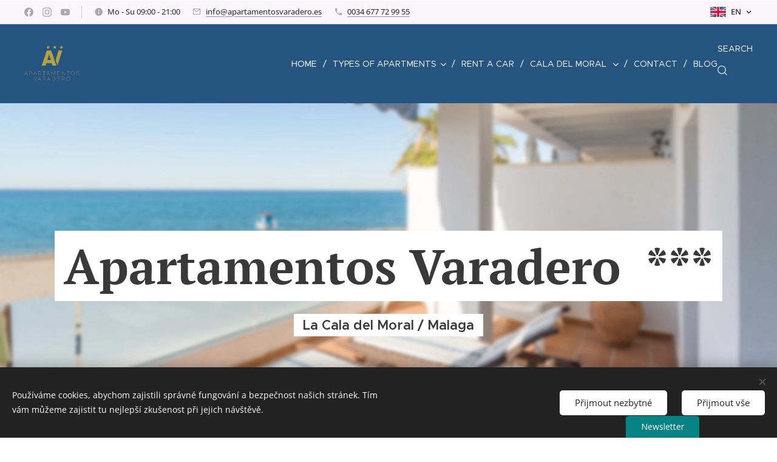

--- FILE ---
content_type: image/svg+xml
request_url: https://duyn491kcolsw.cloudfront.net/files/4a/4ay/4ay4ve.svg?ph=efb3bd1c4c&border=b6b6b6&outline=e9e9e9&color=f0f0f0
body_size: 784
content:
<svg version="1.1" xmlns="http://www.w3.org/2000/svg" xmlns:xlink="http://www.w3.org/1999/xlink" x="0px" y="0px"
	 viewBox="0 0 100 100" style="enable-background:new 0 0 100 100;" xml:space="preserve">
<g id="Vrstva_24">
	<g>
		<g>
			<g>
				<path d="M83,75.5c-0.828,0-1.5-0.671-1.5-1.5V57c0-0.829,0.672-1.5,1.5-1.5c0.828,0,1.5,0.671,1.5,1.5v17
					C84.5,74.829,83.828,75.5,83,75.5z"/>
			</g>
			<g>
				<path d="M83,49.5c-0.828,0-1.5-0.671-1.5-1.5V27.5C81.5,18.92,76.579,14,68,14H32c-8.579,0-13.5,4.92-13.5,13.5V48
					c0,0.829-0.672,1.5-1.5,1.5c-0.828,0-1.5-0.671-1.5-1.5V27.5C15.5,17.322,21.822,11,32,11h36c10.178,0,16.5,6.322,16.5,16.5V48
					C84.5,48.829,83.828,49.5,83,49.5z"/>
			</g>
			<g>
				<path d="M17,75.5c-0.828,0-1.5-0.671-1.5-1.5V57c0-0.829,0.672-1.5,1.5-1.5c0.828,0,1.5,0.671,1.5,1.5v17
					C18.5,74.829,17.828,75.5,17,75.5z"/>
			</g>
			<g>
				<path d="M82.5,76h-65c-0.828,0-1.5-0.671-1.5-1.5s0.672-1.5,1.5-1.5h65c0.828,0,1.5,0.671,1.5,1.5S83.328,76,82.5,76z"/>
			</g>
			<g>
				<path d="M27,88.5c-0.828,0-1.5-0.671-1.5-1.5v-3c0-0.829,0.672-1.5,1.5-1.5c0.828,0,1.5,0.671,1.5,1.5v3
					C28.5,87.829,27.828,88.5,27,88.5z"/>
			</g>
			<g>
				<path d="M73,88.5c-0.828,0-1.5-0.671-1.5-1.5v-3c0-0.829,0.672-1.5,1.5-1.5c0.828,0,1.5,0.671,1.5,1.5v3
					C74.5,87.829,73.828,88.5,73,88.5z"/>
			</g>
			<g>
				<path d="M72.5,89h-45c-0.828,0-1.5-0.671-1.5-1.5s0.672-1.5,1.5-1.5h45c0.828,0,1.5,0.671,1.5,1.5S73.328,89,72.5,89z"/>
			</g>
			<g>
				<path d="M50.172,34h-0.344c-1.835,0-3.328-1.493-3.328-3.328v-0.344c0-1.835,1.493-3.328,3.328-3.328h0.344
					c1.835,0,3.328,1.493,3.328,3.328v0.344C53.5,32.507,52.007,34,50.172,34z M49.828,30c-0.181,0-0.328,0.147-0.328,0.328v0.344
					c0,0.181,0.147,0.328,0.328,0.328h0.344c0.181,0,0.328-0.147,0.328-0.328v-0.344c0-0.181-0.148-0.328-0.328-0.328H49.828z"/>
			</g>
			<g>
				<path d="M37.172,34h-0.344c-1.835,0-3.328-1.493-3.328-3.328v-0.344c0-1.835,1.493-3.328,3.328-3.328h0.344
					c1.835,0,3.328,1.493,3.328,3.328v0.344C40.5,32.507,39.007,34,37.172,34z M36.828,30c-0.181,0-0.328,0.147-0.328,0.328v0.344
					c0,0.181,0.147,0.328,0.328,0.328h0.344c0.181,0,0.328-0.147,0.328-0.328v-0.344c0-0.181-0.148-0.328-0.328-0.328H36.828z"/>
			</g>
			<g>
				<path d="M63.172,34h-0.344c-1.835,0-3.328-1.493-3.328-3.328v-0.344c0-1.835,1.493-3.328,3.328-3.328h0.344
					c1.835,0,3.328,1.493,3.328,3.328v0.344C66.5,32.507,65.007,34,63.172,34z M62.828,30c-0.181,0-0.328,0.147-0.328,0.328v0.344
					c0,0.181,0.147,0.328,0.328,0.328h0.344c0.181,0,0.328-0.147,0.328-0.328v-0.344c0-0.181-0.148-0.328-0.328-0.328H62.828z"/>
			</g>
			<g>
				<path d="M50.172,47h-0.344c-1.835,0-3.328-1.493-3.328-3.328v-0.344c0-1.835,1.493-3.328,3.328-3.328h0.344
					c1.835,0,3.328,1.493,3.328,3.328v0.344C53.5,45.507,52.007,47,50.172,47z M49.828,43c-0.181,0-0.328,0.147-0.328,0.328v0.344
					c0,0.181,0.147,0.328,0.328,0.328h0.344c0.181,0,0.328-0.147,0.328-0.328v-0.344c0-0.181-0.148-0.328-0.328-0.328H49.828z"/>
			</g>
			<g>
				<path d="M37.172,47h-0.344c-1.835,0-3.328-1.493-3.328-3.328v-0.344c0-1.835,1.493-3.328,3.328-3.328h0.344
					c1.835,0,3.328,1.493,3.328,3.328v0.344C40.5,45.507,39.007,47,37.172,47z M36.828,43c-0.181,0-0.328,0.147-0.328,0.328v0.344
					c0,0.181,0.147,0.328,0.328,0.328h0.344c0.181,0,0.328-0.147,0.328-0.328v-0.344c0-0.181-0.148-0.328-0.328-0.328H36.828z"/>
			</g>
			<g>
				<path d="M63.172,47h-0.344c-1.835,0-3.328-1.493-3.328-3.328v-0.344c0-1.835,1.493-3.328,3.328-3.328h0.344
					c1.835,0,3.328,1.493,3.328,3.328v0.344C66.5,45.507,65.007,47,63.172,47z M62.828,43c-0.181,0-0.328,0.147-0.328,0.328v0.344
					c0,0.181,0.147,0.328,0.328,0.328h0.344c0.181,0,0.328-0.147,0.328-0.328v-0.344c0-0.181-0.148-0.328-0.328-0.328H62.828z"/>
			</g>
			<g>
				<path d="M50.172,60h-0.344c-1.835,0-3.328-1.493-3.328-3.328v-0.344c0-1.835,1.493-3.328,3.328-3.328h0.344
					c1.835,0,3.328,1.493,3.328,3.328v0.344C53.5,58.507,52.007,60,50.172,60z M49.828,56c-0.181,0-0.328,0.147-0.328,0.328v0.344
					c0,0.181,0.147,0.328,0.328,0.328h0.344c0.181,0,0.328-0.147,0.328-0.328v-0.344c0-0.181-0.148-0.328-0.328-0.328H49.828z"/>
			</g>
			<g>
				<path d="M37.172,60h-0.344c-1.835,0-3.328-1.493-3.328-3.328v-0.344c0-1.835,1.493-3.328,3.328-3.328h0.344
					c1.835,0,3.328,1.493,3.328,3.328v0.344C40.5,58.507,39.007,60,37.172,60z M36.828,56c-0.181,0-0.328,0.147-0.328,0.328v0.344
					c0,0.181,0.147,0.328,0.328,0.328h0.344c0.181,0,0.328-0.147,0.328-0.328v-0.344c0-0.181-0.148-0.328-0.328-0.328H36.828z"/>
			</g>
			<g>
				<path d="M63.172,60h-0.344c-1.835,0-3.328-1.493-3.328-3.328v-0.344c0-1.835,1.493-3.328,3.328-3.328h0.344
					c1.835,0,3.328,1.493,3.328,3.328v0.344C66.5,58.507,65.007,60,63.172,60z M62.828,56c-0.181,0-0.328,0.147-0.328,0.328v0.344
					c0,0.181,0.147,0.328,0.328,0.328h0.344c0.181,0,0.328-0.147,0.328-0.328v-0.344c0-0.181-0.148-0.328-0.328-0.328H62.828z"/>
			</g>
		</g>
		<g>
			<path d="M82.5,58h-7c-0.828,0-1.5-0.671-1.5-1.5s0.672-1.5,1.5-1.5h7c0.828,0,1.5,0.671,1.5,1.5S83.328,58,82.5,58z"/>
		</g>
		<g>
			<path d="M23.5,58h-6c-0.828,0-1.5-0.671-1.5-1.5s0.672-1.5,1.5-1.5h6c0.828,0,1.5,0.671,1.5,1.5S24.328,58,23.5,58z"/>
		</g>
	</g>
</g>
<script  type="text/javascript">
    <![CDATA[
         var c=window.location.search.split('color=')[1]; c=parseInt(c,16); if(!isNaN(c)){c=c.toString(16);var p=document.getElementsByTagName('path');for(var i=0,l=p.length;i<l;i++){var s=p[i].style;s.fill='#'+c;} var p2=document.getElementsByTagName('polygon');for(var i=0,l=p2.length;i<l;i++){var s=p2[i].style;s.fill='#'+c;} var p3=document.getElementsByTagName('circle');for(var i=0,l=p3.length;i<l;i++){var s=p3[i].style;s.fill='#'+c;} }
        ]]>
</script>
</svg>
